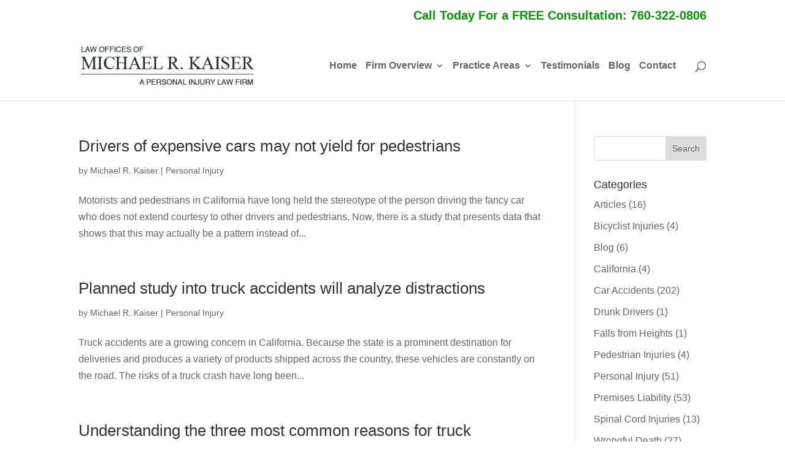

--- FILE ---
content_type: text/css
request_url: https://mkaiserlaw.com/wp-content/themes/RizeUp/style.css?ver=4.27.4
body_size: -360
content:
/*
 Theme Name:   RizeUp Media
 Description:  RizeUp Media Theme Customization
 Author URI:   https://RizeUpMedia.com
 Template:     Divi
 Version:      1.0.0
 Tags:         rizeup media, digital marketing agency
 Text Domain:  rizeup-divi-child
*/

/* Custom CSS goes below here */

--- FILE ---
content_type: text/css
request_url: https://mkaiserlaw.com/wp-content/et-cache/global/et-divi-customizer-global.min.css?ver=1744803885
body_size: 795
content:
body,.et_pb_column_1_2 .et_quote_content blockquote cite,.et_pb_column_1_2 .et_link_content a.et_link_main_url,.et_pb_column_1_3 .et_quote_content blockquote cite,.et_pb_column_3_8 .et_quote_content blockquote cite,.et_pb_column_1_4 .et_quote_content blockquote cite,.et_pb_blog_grid .et_quote_content blockquote cite,.et_pb_column_1_3 .et_link_content a.et_link_main_url,.et_pb_column_3_8 .et_link_content a.et_link_main_url,.et_pb_column_1_4 .et_link_content a.et_link_main_url,.et_pb_blog_grid .et_link_content a.et_link_main_url,body .et_pb_bg_layout_light .et_pb_post p,body .et_pb_bg_layout_dark .et_pb_post p{font-size:16px}.et_pb_slide_content,.et_pb_best_value{font-size:18px}a{color:#009900}.nav li ul{border-color:#009900}.et_secondary_nav_enabled #page-container #top-header{background-color:#ffffff!important}#et-secondary-nav li ul{background-color:#ffffff}#top-header,#top-header a{color:#009900}#top-header,#top-header a,#et-secondary-nav li li a,#top-header .et-social-icon a:before{font-size:20px}#top-menu li a{font-size:16px}body.et_vertical_nav .container.et_search_form_container .et-search-form input{font-size:16px!important}#top-menu li.current-menu-ancestor>a,#top-menu li.current-menu-item>a,#top-menu li.current_page_item>a{color:#009900}#footer-widgets .footer-widget li:before{top:10.6px}body .et_pb_button{background-color:rgba(84,84,84,0.71);border-radius:5px}body.et_pb_button_helper_class .et_pb_button,body.et_pb_button_helper_class .et_pb_module.et_pb_button{color:#ffffff}body .et_pb_bg_layout_light.et_pb_button:hover,body .et_pb_bg_layout_light .et_pb_button:hover,body .et_pb_button:hover{color:#ffffff!important;background-color:#009900;border-radius:5px}@media only screen and (min-width:981px){.et_header_style_left #et-top-navigation,.et_header_style_split #et-top-navigation{padding:50px 0 0 0}.et_header_style_left #et-top-navigation nav>ul>li>a,.et_header_style_split #et-top-navigation nav>ul>li>a{padding-bottom:50px}.et_header_style_split .centered-inline-logo-wrap{width:99px;margin:-99px 0}.et_header_style_split .centered-inline-logo-wrap #logo{max-height:99px}.et_pb_svg_logo.et_header_style_split .centered-inline-logo-wrap #logo{height:99px}.et_header_style_centered #top-menu>li>a{padding-bottom:18px}.et_header_style_slide #et-top-navigation,.et_header_style_fullscreen #et-top-navigation{padding:41px 0 41px 0!important}.et_header_style_centered #main-header .logo_container{height:99px}.et_header_style_left .et-fixed-header #et-top-navigation,.et_header_style_split .et-fixed-header #et-top-navigation{padding:35px 0 0 0}.et_header_style_left .et-fixed-header #et-top-navigation nav>ul>li>a,.et_header_style_split .et-fixed-header #et-top-navigation nav>ul>li>a{padding-bottom:35px}.et_header_style_centered header#main-header.et-fixed-header .logo_container{height:69px}.et_header_style_split #main-header.et-fixed-header .centered-inline-logo-wrap{width:69px;margin:-69px 0}.et_header_style_split .et-fixed-header .centered-inline-logo-wrap #logo{max-height:69px}.et_pb_svg_logo.et_header_style_split .et-fixed-header .centered-inline-logo-wrap #logo{height:69px}.et_header_style_slide .et-fixed-header #et-top-navigation,.et_header_style_fullscreen .et-fixed-header #et-top-navigation{padding:26px 0 26px 0!important}.et_fixed_nav #page-container .et-fixed-header#top-header{background-color:#ffffff!important}.et_fixed_nav #page-container .et-fixed-header#top-header #et-secondary-nav li ul{background-color:#ffffff}.et-fixed-header #top-menu li.current-menu-ancestor>a,.et-fixed-header #top-menu li.current-menu-item>a,.et-fixed-header #top-menu li.current_page_item>a{color:#009900!important}.et-fixed-header#top-header a{color:#009900}}@media only screen and (min-width:1350px){.et_pb_row{padding:27px 0}.et_pb_section{padding:54px 0}.single.et_pb_pagebuilder_layout.et_full_width_page .et_post_meta_wrapper{padding-top:81px}.et_pb_fullwidth_section{padding:0}}h1{line-height:1.3em}h2{line-height:1.3em}header#main-header div.container.clearfix.et_menu_container div#et-top-navigation nav#top-menu-nav ul#top-menu.nav li.menu-item a:hover{color:#009900}#top-menu li{padding-right:10px!important}nav#top-menu-nav ul#top-menu.nav li ul.sub-menu{background-color:#efefef;padding-bottom:10px}nav#top-menu-nav ul#top-menu.nav li.mega-menu.menu-item.menu-item-type-custom.menu-item-object-custom.menu-item-has-children ul.sub-menu li.menu-item.menu-item-type-post_type.menu-item-object-page.menu-item-has-children a{font-weight:bold;font-size:20px;color:#000000;padding:10px 0px 0px 0px}#top-menu li.mega-menu>ul{padding:30px 40px 0px 40px}nav#top-menu-nav ul#top-menu.nav li.mega-menu.menu-item.menu-item-type-custom.menu-item-object-custom.menu-item-has-children ul.sub-menu li.menu-item.menu-item-type-post_type.menu-item-object-page.menu-item-has-children ul.sub-menu li.menu-item.menu-item-type-post_type.menu-item-object-page a,nav#top-menu-nav ul#top-menu.nav li.menu-item.menu-item-type-post_type.menu-item-object-page.menu-item-has-children ul.sub-menu li.menu-item.menu-item-type-post_type.menu-item-object-page a{font-weight:normal;font-size:14px;color:#333333;padding:0}header#main-header div.et_menu_container div#et-top-navigation nav#top-menu-nav ul#top-menu.nav li.mega-menu ul.sub-menu li ul.sub-menu li a:hover{background-color:#009900;color:#ffffff!important;padding-left:5px}nav#top-menu-nav ul#top-menu.nav li.menu-item.menu-item-type-post_type.menu-item-object-page.menu-item-has-children ul.sub-menu li.menu-item.menu-item-type-post_type.menu-item-object-page a{font-weight:normal;font-size:14px;color:#2b3856!important;padding:0}nav#top-menu-nav ul#top-menu.nav li.menu-item.menu-item-type-post_type.menu-item-object-page.menu-item-has-children ul.sub-menu li.menu-item.menu-item-type-post_type.menu-item-object-page a:hover{background-color:#009900;color:#ffffff!important;padding-left:5px}@media only screen and (max-width:1199px){#et-top-navigation span.mobile_menu_bar:before,#et-top-navigation span.mobile_menu_bar:after{color:#009900!important}#top-header,div#et-secondary-menu,ul#et-secondary-nav{display:block!important}div#et-secondary-menu a{font-size:12px}.et_fixed_nav_temp #main-header,.et_non_fixed_nav.et_transparent_nav_temp #main-header,.et_secondary_nav_only_menu #main-header{top:32px!important}.et_mobile_menu{border-color:#009900}}.nf-form-fields-required{font-size:14px}.nf-form-title h3{font-size:20px}.nf-form-fields-required{display:none}.nf-form-content input.ninja-forms-field{height:35px!important}.nf-form-content textarea.ninja-forms-field{height:100px!important}.nf-form-content input:not([type="button"]){border-radius:5px!important}.nf-form-content .nf-field-container{margin-bottom:10px!important}.nf-form-content .nf-field-label label{font-size:15px;font-weight:normal}.nf-form-content .nf-field-label{margin-bottom:2px!important}.nf-form-content input[type="button"]{border-radius:10px;padding:15px 40px!important;padding-bottom:33px!important}.nf-form-content input[type="button"]:hover{background-color:#009900!important;color:#ffffff!important}

--- FILE ---
content_type: text/css
request_url: https://mkaiserlaw.com/wp-content/et-cache/288/et-core-unified-cpt-deferred-288.min.css?ver=1744804003
body_size: -229
content:
.et-db #et-boc .et-l .et_pb_fullwidth_map_0_tb_footer{margin-top:1px!important}.et-db #et-boc .et-l .et_pb_section_1_tb_footer.et_pb_section{padding-top:5px;padding-bottom:0px}.et-db #et-boc .et-l .et_pb_row_0_tb_footer.et_pb_row{padding-bottom:14px!important;padding-bottom:14px}.et-db #et-boc .et-l .et_pb_image_0_tb_footer,.et-db #et-boc .et-l .et_pb_image_1_tb_footer,.et-db #et-boc .et-l .et_pb_image_2_tb_footer{text-align:center}.et-db #et-boc .et-l .et_pb_section_2_tb_footer.et_pb_section{padding-top:0px;padding-bottom:1px}.et-db #et-boc .et-l .et_pb_social_media_follow_0_tb_footer li a.icon:before{font-size:29px;line-height:58px;height:58px;width:58px}.et-db #et-boc .et-l .et_pb_social_media_follow_0_tb_footer li a.icon{height:58px;width:58px}.et-db #et-boc .et-l .et_pb_row_2_tb_footer.et_pb_row{padding-top:0px!important;padding-bottom:17px!important;padding-top:0px;padding-bottom:17px}.et-db #et-boc .et-l .et_pb_text_0_tb_footer{margin-bottom:9px!important}.et-db #et-boc .et-l .et_pb_text_1_tb_footer{margin-bottom:1px!important}.et-db #et-boc .et-l .et_pb_text_2_tb_footer{padding-top:10px!important}.et-db #et-boc .et-l .et_pb_row_3_tb_footer.et_pb_row{padding-top:2px!important;padding-top:2px}.et-db #et-boc .et-l .et_pb_text_3_tb_footer{font-size:14px}.et-db #et-boc .et-l .et_pb_social_media_follow_network_0_tb_footer a.icon{background-color:#3b5998!important}@media only screen and (max-width:980px){.et-db #et-boc .et-l .et_pb_image_0_tb_footer .et_pb_image_wrap img,.et-db #et-boc .et-l .et_pb_image_1_tb_footer .et_pb_image_wrap img,.et-db #et-boc .et-l .et_pb_image_2_tb_footer .et_pb_image_wrap img{width:auto}}@media only screen and (max-width:767px){.et-db #et-boc .et-l .et_pb_image_0_tb_footer .et_pb_image_wrap img,.et-db #et-boc .et-l .et_pb_image_1_tb_footer .et_pb_image_wrap img,.et-db #et-boc .et-l .et_pb_image_2_tb_footer .et_pb_image_wrap img{width:auto}}